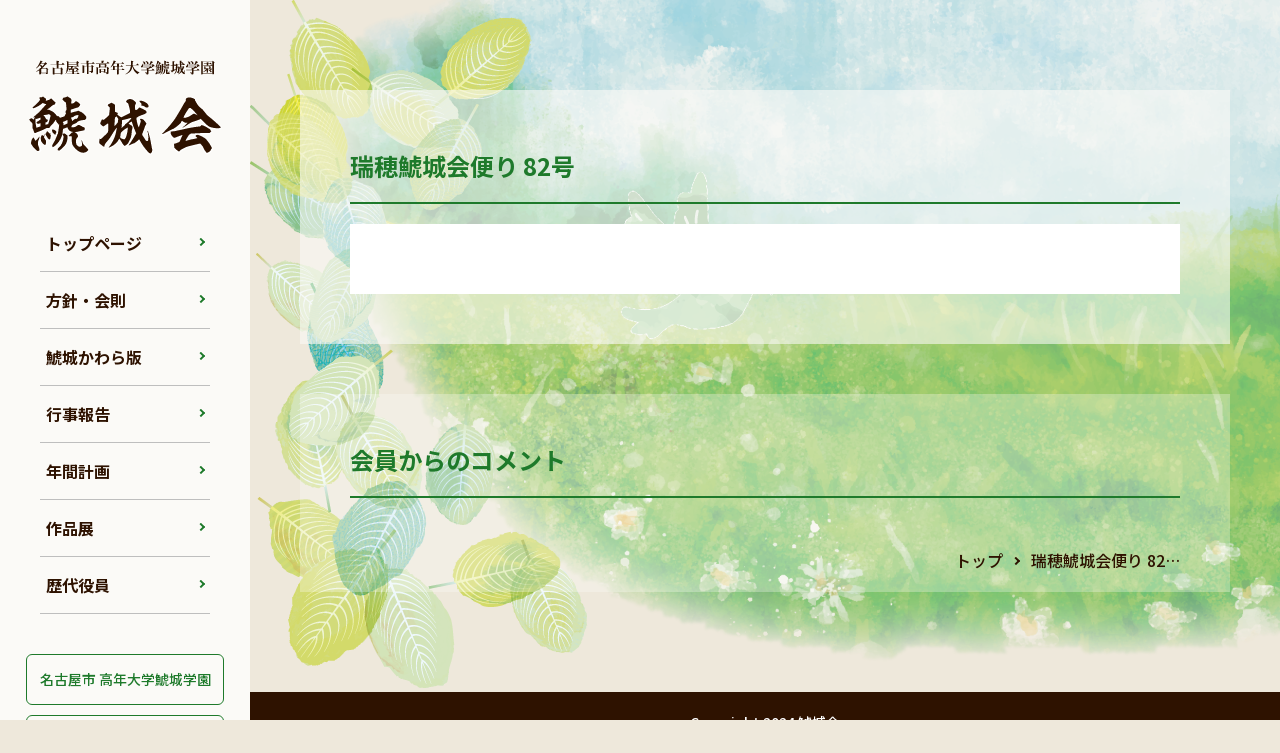

--- FILE ---
content_type: text/html; charset=UTF-8
request_url: https://kojyokai.net/mizuho-magazine/post_1242/
body_size: 11626
content:


<!DOCTYPE html>
<html lang="ja">
	<head>
		<meta charset="utf-8">
		<meta name="format-detection" content="telephone=no">	
		<meta name="viewport" content="width=device-width,initial-scale=1" />
		<meta http-equiv="X-UA-Compatible" content="IE=edge" />

		<title>
							瑞穂鯱城会便り 82号 |
						名古屋市 高年大学鯱城学園 鯱城会		</title>

		<link rel="shortcut icon" href="images/favicon.ico" type="image/x-icon" />

		<link rel="preconnect" href="https://fonts.googleapis.com">
		<link rel="preconnect" href="https://fonts.gstatic.com" crossorigin>
		<link href="https://fonts.googleapis.com/css2?family=Noto+Sans+JP:wght@100..900&display=swap" rel="stylesheet">
				

		<meta name='robots' content='max-image-preview:large' />
<link rel="alternate" title="oEmbed (JSON)" type="application/json+oembed" href="https://kojyokai.net/wp-json/oembed/1.0/embed?url=https%3A%2F%2Fkojyokai.net%2Fmizuho-magazine%2Fpost_1242%2F" />
<link rel="alternate" title="oEmbed (XML)" type="text/xml+oembed" href="https://kojyokai.net/wp-json/oembed/1.0/embed?url=https%3A%2F%2Fkojyokai.net%2Fmizuho-magazine%2Fpost_1242%2F&#038;format=xml" />
<style id='wp-img-auto-sizes-contain-inline-css' type='text/css'>
img:is([sizes=auto i],[sizes^="auto," i]){contain-intrinsic-size:3000px 1500px}
/*# sourceURL=wp-img-auto-sizes-contain-inline-css */
</style>
<style id='wp-emoji-styles-inline-css' type='text/css'>

	img.wp-smiley, img.emoji {
		display: inline !important;
		border: none !important;
		box-shadow: none !important;
		height: 1em !important;
		width: 1em !important;
		margin: 0 0.07em !important;
		vertical-align: -0.1em !important;
		background: none !important;
		padding: 0 !important;
	}
/*# sourceURL=wp-emoji-styles-inline-css */
</style>
<style id='wp-block-library-inline-css' type='text/css'>
:root{--wp-block-synced-color:#7a00df;--wp-block-synced-color--rgb:122,0,223;--wp-bound-block-color:var(--wp-block-synced-color);--wp-editor-canvas-background:#ddd;--wp-admin-theme-color:#007cba;--wp-admin-theme-color--rgb:0,124,186;--wp-admin-theme-color-darker-10:#006ba1;--wp-admin-theme-color-darker-10--rgb:0,107,160.5;--wp-admin-theme-color-darker-20:#005a87;--wp-admin-theme-color-darker-20--rgb:0,90,135;--wp-admin-border-width-focus:2px}@media (min-resolution:192dpi){:root{--wp-admin-border-width-focus:1.5px}}.wp-element-button{cursor:pointer}:root .has-very-light-gray-background-color{background-color:#eee}:root .has-very-dark-gray-background-color{background-color:#313131}:root .has-very-light-gray-color{color:#eee}:root .has-very-dark-gray-color{color:#313131}:root .has-vivid-green-cyan-to-vivid-cyan-blue-gradient-background{background:linear-gradient(135deg,#00d084,#0693e3)}:root .has-purple-crush-gradient-background{background:linear-gradient(135deg,#34e2e4,#4721fb 50%,#ab1dfe)}:root .has-hazy-dawn-gradient-background{background:linear-gradient(135deg,#faaca8,#dad0ec)}:root .has-subdued-olive-gradient-background{background:linear-gradient(135deg,#fafae1,#67a671)}:root .has-atomic-cream-gradient-background{background:linear-gradient(135deg,#fdd79a,#004a59)}:root .has-nightshade-gradient-background{background:linear-gradient(135deg,#330968,#31cdcf)}:root .has-midnight-gradient-background{background:linear-gradient(135deg,#020381,#2874fc)}:root{--wp--preset--font-size--normal:16px;--wp--preset--font-size--huge:42px}.has-regular-font-size{font-size:1em}.has-larger-font-size{font-size:2.625em}.has-normal-font-size{font-size:var(--wp--preset--font-size--normal)}.has-huge-font-size{font-size:var(--wp--preset--font-size--huge)}.has-text-align-center{text-align:center}.has-text-align-left{text-align:left}.has-text-align-right{text-align:right}.has-fit-text{white-space:nowrap!important}#end-resizable-editor-section{display:none}.aligncenter{clear:both}.items-justified-left{justify-content:flex-start}.items-justified-center{justify-content:center}.items-justified-right{justify-content:flex-end}.items-justified-space-between{justify-content:space-between}.screen-reader-text{border:0;clip-path:inset(50%);height:1px;margin:-1px;overflow:hidden;padding:0;position:absolute;width:1px;word-wrap:normal!important}.screen-reader-text:focus{background-color:#ddd;clip-path:none;color:#444;display:block;font-size:1em;height:auto;left:5px;line-height:normal;padding:15px 23px 14px;text-decoration:none;top:5px;width:auto;z-index:100000}html :where(.has-border-color){border-style:solid}html :where([style*=border-top-color]){border-top-style:solid}html :where([style*=border-right-color]){border-right-style:solid}html :where([style*=border-bottom-color]){border-bottom-style:solid}html :where([style*=border-left-color]){border-left-style:solid}html :where([style*=border-width]){border-style:solid}html :where([style*=border-top-width]){border-top-style:solid}html :where([style*=border-right-width]){border-right-style:solid}html :where([style*=border-bottom-width]){border-bottom-style:solid}html :where([style*=border-left-width]){border-left-style:solid}html :where(img[class*=wp-image-]){height:auto;max-width:100%}:where(figure){margin:0 0 1em}html :where(.is-position-sticky){--wp-admin--admin-bar--position-offset:var(--wp-admin--admin-bar--height,0px)}@media screen and (max-width:600px){html :where(.is-position-sticky){--wp-admin--admin-bar--position-offset:0px}}

/*# sourceURL=wp-block-library-inline-css */
</style><style id='global-styles-inline-css' type='text/css'>
:root{--wp--preset--aspect-ratio--square: 1;--wp--preset--aspect-ratio--4-3: 4/3;--wp--preset--aspect-ratio--3-4: 3/4;--wp--preset--aspect-ratio--3-2: 3/2;--wp--preset--aspect-ratio--2-3: 2/3;--wp--preset--aspect-ratio--16-9: 16/9;--wp--preset--aspect-ratio--9-16: 9/16;--wp--preset--color--black: #000000;--wp--preset--color--cyan-bluish-gray: #abb8c3;--wp--preset--color--white: #ffffff;--wp--preset--color--pale-pink: #f78da7;--wp--preset--color--vivid-red: #cf2e2e;--wp--preset--color--luminous-vivid-orange: #ff6900;--wp--preset--color--luminous-vivid-amber: #fcb900;--wp--preset--color--light-green-cyan: #7bdcb5;--wp--preset--color--vivid-green-cyan: #00d084;--wp--preset--color--pale-cyan-blue: #8ed1fc;--wp--preset--color--vivid-cyan-blue: #0693e3;--wp--preset--color--vivid-purple: #9b51e0;--wp--preset--gradient--vivid-cyan-blue-to-vivid-purple: linear-gradient(135deg,rgb(6,147,227) 0%,rgb(155,81,224) 100%);--wp--preset--gradient--light-green-cyan-to-vivid-green-cyan: linear-gradient(135deg,rgb(122,220,180) 0%,rgb(0,208,130) 100%);--wp--preset--gradient--luminous-vivid-amber-to-luminous-vivid-orange: linear-gradient(135deg,rgb(252,185,0) 0%,rgb(255,105,0) 100%);--wp--preset--gradient--luminous-vivid-orange-to-vivid-red: linear-gradient(135deg,rgb(255,105,0) 0%,rgb(207,46,46) 100%);--wp--preset--gradient--very-light-gray-to-cyan-bluish-gray: linear-gradient(135deg,rgb(238,238,238) 0%,rgb(169,184,195) 100%);--wp--preset--gradient--cool-to-warm-spectrum: linear-gradient(135deg,rgb(74,234,220) 0%,rgb(151,120,209) 20%,rgb(207,42,186) 40%,rgb(238,44,130) 60%,rgb(251,105,98) 80%,rgb(254,248,76) 100%);--wp--preset--gradient--blush-light-purple: linear-gradient(135deg,rgb(255,206,236) 0%,rgb(152,150,240) 100%);--wp--preset--gradient--blush-bordeaux: linear-gradient(135deg,rgb(254,205,165) 0%,rgb(254,45,45) 50%,rgb(107,0,62) 100%);--wp--preset--gradient--luminous-dusk: linear-gradient(135deg,rgb(255,203,112) 0%,rgb(199,81,192) 50%,rgb(65,88,208) 100%);--wp--preset--gradient--pale-ocean: linear-gradient(135deg,rgb(255,245,203) 0%,rgb(182,227,212) 50%,rgb(51,167,181) 100%);--wp--preset--gradient--electric-grass: linear-gradient(135deg,rgb(202,248,128) 0%,rgb(113,206,126) 100%);--wp--preset--gradient--midnight: linear-gradient(135deg,rgb(2,3,129) 0%,rgb(40,116,252) 100%);--wp--preset--font-size--small: 13px;--wp--preset--font-size--medium: 20px;--wp--preset--font-size--large: 36px;--wp--preset--font-size--x-large: 42px;--wp--preset--spacing--20: 0.44rem;--wp--preset--spacing--30: 0.67rem;--wp--preset--spacing--40: 1rem;--wp--preset--spacing--50: 1.5rem;--wp--preset--spacing--60: 2.25rem;--wp--preset--spacing--70: 3.38rem;--wp--preset--spacing--80: 5.06rem;--wp--preset--shadow--natural: 6px 6px 9px rgba(0, 0, 0, 0.2);--wp--preset--shadow--deep: 12px 12px 50px rgba(0, 0, 0, 0.4);--wp--preset--shadow--sharp: 6px 6px 0px rgba(0, 0, 0, 0.2);--wp--preset--shadow--outlined: 6px 6px 0px -3px rgb(255, 255, 255), 6px 6px rgb(0, 0, 0);--wp--preset--shadow--crisp: 6px 6px 0px rgb(0, 0, 0);}:where(.is-layout-flex){gap: 0.5em;}:where(.is-layout-grid){gap: 0.5em;}body .is-layout-flex{display: flex;}.is-layout-flex{flex-wrap: wrap;align-items: center;}.is-layout-flex > :is(*, div){margin: 0;}body .is-layout-grid{display: grid;}.is-layout-grid > :is(*, div){margin: 0;}:where(.wp-block-columns.is-layout-flex){gap: 2em;}:where(.wp-block-columns.is-layout-grid){gap: 2em;}:where(.wp-block-post-template.is-layout-flex){gap: 1.25em;}:where(.wp-block-post-template.is-layout-grid){gap: 1.25em;}.has-black-color{color: var(--wp--preset--color--black) !important;}.has-cyan-bluish-gray-color{color: var(--wp--preset--color--cyan-bluish-gray) !important;}.has-white-color{color: var(--wp--preset--color--white) !important;}.has-pale-pink-color{color: var(--wp--preset--color--pale-pink) !important;}.has-vivid-red-color{color: var(--wp--preset--color--vivid-red) !important;}.has-luminous-vivid-orange-color{color: var(--wp--preset--color--luminous-vivid-orange) !important;}.has-luminous-vivid-amber-color{color: var(--wp--preset--color--luminous-vivid-amber) !important;}.has-light-green-cyan-color{color: var(--wp--preset--color--light-green-cyan) !important;}.has-vivid-green-cyan-color{color: var(--wp--preset--color--vivid-green-cyan) !important;}.has-pale-cyan-blue-color{color: var(--wp--preset--color--pale-cyan-blue) !important;}.has-vivid-cyan-blue-color{color: var(--wp--preset--color--vivid-cyan-blue) !important;}.has-vivid-purple-color{color: var(--wp--preset--color--vivid-purple) !important;}.has-black-background-color{background-color: var(--wp--preset--color--black) !important;}.has-cyan-bluish-gray-background-color{background-color: var(--wp--preset--color--cyan-bluish-gray) !important;}.has-white-background-color{background-color: var(--wp--preset--color--white) !important;}.has-pale-pink-background-color{background-color: var(--wp--preset--color--pale-pink) !important;}.has-vivid-red-background-color{background-color: var(--wp--preset--color--vivid-red) !important;}.has-luminous-vivid-orange-background-color{background-color: var(--wp--preset--color--luminous-vivid-orange) !important;}.has-luminous-vivid-amber-background-color{background-color: var(--wp--preset--color--luminous-vivid-amber) !important;}.has-light-green-cyan-background-color{background-color: var(--wp--preset--color--light-green-cyan) !important;}.has-vivid-green-cyan-background-color{background-color: var(--wp--preset--color--vivid-green-cyan) !important;}.has-pale-cyan-blue-background-color{background-color: var(--wp--preset--color--pale-cyan-blue) !important;}.has-vivid-cyan-blue-background-color{background-color: var(--wp--preset--color--vivid-cyan-blue) !important;}.has-vivid-purple-background-color{background-color: var(--wp--preset--color--vivid-purple) !important;}.has-black-border-color{border-color: var(--wp--preset--color--black) !important;}.has-cyan-bluish-gray-border-color{border-color: var(--wp--preset--color--cyan-bluish-gray) !important;}.has-white-border-color{border-color: var(--wp--preset--color--white) !important;}.has-pale-pink-border-color{border-color: var(--wp--preset--color--pale-pink) !important;}.has-vivid-red-border-color{border-color: var(--wp--preset--color--vivid-red) !important;}.has-luminous-vivid-orange-border-color{border-color: var(--wp--preset--color--luminous-vivid-orange) !important;}.has-luminous-vivid-amber-border-color{border-color: var(--wp--preset--color--luminous-vivid-amber) !important;}.has-light-green-cyan-border-color{border-color: var(--wp--preset--color--light-green-cyan) !important;}.has-vivid-green-cyan-border-color{border-color: var(--wp--preset--color--vivid-green-cyan) !important;}.has-pale-cyan-blue-border-color{border-color: var(--wp--preset--color--pale-cyan-blue) !important;}.has-vivid-cyan-blue-border-color{border-color: var(--wp--preset--color--vivid-cyan-blue) !important;}.has-vivid-purple-border-color{border-color: var(--wp--preset--color--vivid-purple) !important;}.has-vivid-cyan-blue-to-vivid-purple-gradient-background{background: var(--wp--preset--gradient--vivid-cyan-blue-to-vivid-purple) !important;}.has-light-green-cyan-to-vivid-green-cyan-gradient-background{background: var(--wp--preset--gradient--light-green-cyan-to-vivid-green-cyan) !important;}.has-luminous-vivid-amber-to-luminous-vivid-orange-gradient-background{background: var(--wp--preset--gradient--luminous-vivid-amber-to-luminous-vivid-orange) !important;}.has-luminous-vivid-orange-to-vivid-red-gradient-background{background: var(--wp--preset--gradient--luminous-vivid-orange-to-vivid-red) !important;}.has-very-light-gray-to-cyan-bluish-gray-gradient-background{background: var(--wp--preset--gradient--very-light-gray-to-cyan-bluish-gray) !important;}.has-cool-to-warm-spectrum-gradient-background{background: var(--wp--preset--gradient--cool-to-warm-spectrum) !important;}.has-blush-light-purple-gradient-background{background: var(--wp--preset--gradient--blush-light-purple) !important;}.has-blush-bordeaux-gradient-background{background: var(--wp--preset--gradient--blush-bordeaux) !important;}.has-luminous-dusk-gradient-background{background: var(--wp--preset--gradient--luminous-dusk) !important;}.has-pale-ocean-gradient-background{background: var(--wp--preset--gradient--pale-ocean) !important;}.has-electric-grass-gradient-background{background: var(--wp--preset--gradient--electric-grass) !important;}.has-midnight-gradient-background{background: var(--wp--preset--gradient--midnight) !important;}.has-small-font-size{font-size: var(--wp--preset--font-size--small) !important;}.has-medium-font-size{font-size: var(--wp--preset--font-size--medium) !important;}.has-large-font-size{font-size: var(--wp--preset--font-size--large) !important;}.has-x-large-font-size{font-size: var(--wp--preset--font-size--x-large) !important;}
/*# sourceURL=global-styles-inline-css */
</style>

<style id='classic-theme-styles-inline-css' type='text/css'>
/*! This file is auto-generated */
.wp-block-button__link{color:#fff;background-color:#32373c;border-radius:9999px;box-shadow:none;text-decoration:none;padding:calc(.667em + 2px) calc(1.333em + 2px);font-size:1.125em}.wp-block-file__button{background:#32373c;color:#fff;text-decoration:none}
/*# sourceURL=/wp-includes/css/classic-themes.min.css */
</style>
<link rel='stylesheet' id='KOJOKAI-reset-css' href='https://kojyokai.net/official/wp-content/themes/theme-kojokai/css/initialization.css?ver=6.9' type='text/css' media='all' />
<link rel='stylesheet' id='KOJOKAI-common-css' href='https://kojyokai.net/official/wp-content/themes/theme-kojokai/css/common.css?ver=6.9' type='text/css' media='all' />
<link rel='stylesheet' id='KOJOKAI-news-css' href='https://kojyokai.net/official/wp-content/themes/theme-kojokai/css/page-ward.css?ver=6.9' type='text/css' media='all' />
<link rel='stylesheet' id='KOJOKAI-venobox-css' href='https://kojyokai.net/official/wp-content/themes/theme-kojokai/css/venobox.css?ver=6.9' type='text/css' media='all' />
<script type="text/javascript" src="https://kojyokai.net/official/wp-content/themes/theme-kojokai/js/jquery-3.7.0.min.js?ver=6.9" id="KOJOKAI-jquery-js"></script>
<script type="text/javascript" src="https://kojyokai.net/official/wp-content/themes/theme-kojokai/js/common.js?ver=6.9" id="KOJOKAI-common-js-js"></script>
<script type="text/javascript" src="https://kojyokai.net/official/wp-content/themes/theme-kojokai/js/venobox.min.js?ver=6.9" id="KOJOKAI-venobox-js-js"></script>
<link rel="https://api.w.org/" href="https://kojyokai.net/wp-json/" /><link rel="alternate" title="JSON" type="application/json" href="https://kojyokai.net/wp-json/wp/v2/mizuho-magazine/1242" /><link rel="EditURI" type="application/rsd+xml" title="RSD" href="https://kojyokai.net/official/xmlrpc.php?rsd" />
<meta name="generator" content="WordPress 6.9" />
<link rel="canonical" href="https://kojyokai.net/mizuho-magazine/post_1242/" />
<link rel='shortlink' href='https://kojyokai.net/?p=1242' />
<!-- Analytics by WP Statistics - https://wp-statistics.com -->

	</head>
	<body>
		<header>
			<!-- フロントページ分岐 -->
							<div class="logo"><a href="https://kojyokai.net/"><img src="https://kojyokai.net/official/wp-content/themes/theme-kojokai/images/logo-head.svg" alt="名古屋市高年大学鯱城学園"><img src="https://kojyokai.net/official/wp-content/themes/theme-kojokai/images/logo-kojoukai.svg" alt="鯱城会"></a></div>
						
			<div class="global">
				<nav>
					<ul>
						<li ><a href="https://kojyokai.net/">トップページ</a></li>
						<li ><a href="https://kojyokai.net/general/policy/">方針・会則</a></li>
						<li ><a href="https://kojyokai.net/general/kawara">鯱城かわら版</a></li>
						<li ><a href="https://kojyokai.net/general/event">行事報告</a></li>
						<li ><a href="https://kojyokai.net/general/program">年間計画</a></li>
						<li ><a href="https://kojyokai.net/general/exhibition">作品展</a></li>
						<li ><a href="https://kojyokai.net/general/officer">歴代役員</a></li>
					</ul>
				</nav>

				<ul class="district ">
					<li>
						<a href="https://kojyokai.net/hanamizuki/">
							<svg xmlns="http://www.w3.org/2000/svg" x="0px" y="0px" viewBox="0 0 100 100" xml:space="preserve">
								<path d="M54.3,77.1c6-0.7,10.8-2.8,14.5-6.5c8.3-8.2,8.4-21.5,8.4-21.7V9.3c-2-1.3-4.1-2.5-6.3-3.6v36.4c0.1,0.7,0.3,2.4,0.3,4.7c0,5-0.9,12.6-5.6,18.1c-2.9,3.3-6.7,5.4-11.3,6.1V77.1z"/>
								<path d="M37,42.7l0,0.2c-0.3,3.1-0.1,12.3,4.3,17c2.1,2.2,5,3.2,8.8,3.1l0.1,0c4,0,6.9-1.1,8.9-3.5c4-4.7,3.8-13.4,3.3-16.3l0-0.3V2.7c-4-1-8.2-1.6-12.5-1.6c-4.5,0-8.9,0.6-13,1.8L37,42.7z"/>
								<path d="M46,85.7c-8.9-0.5-16.2-3.6-21.7-9.1C13.4,65.8,13.5,49.6,13.5,49V17.4C5.7,26.1,1,37.5,1,50.1c0,25.7,19.8,46.8,45,48.8V85.7z"/>
								<path d="M46,77.2v-6.1c-4.3-0.6-8-2.5-10.9-5.5c-5.9-6.3-6.7-15.9-6.7-20.7c0-1.3,0.1-2.2,0.1-2.6V6c-2.3,1.1-4.5,2.4-6.6,3.9V49c0,0.1,0,13.4,8.4,21.6C34.2,74.5,39.5,76.7,46,77.2"/>
								<path d="M85.7,16.5v32.4c0,0.7,0,16.9-10.8,27.7c-5.3,5.3-12.2,8.3-20.5,9v13.3C79.3,96.7,99,75.7,99,50.1C99,37.1,93.9,25.3,85.7,16.5"/>
							</svg>
							<div>
								<span>千種区</span>
								<p>花水木鯱城会</p>
							</div>
						</a>
					</li>
		
					<li>
						<a href="https://kojyokai.net/higashi/">
							<svg xmlns="http://www.w3.org/2000/svg" x="0px" y="0px" viewBox="0 0 100 100" xml:space="preserve">
								<path d="M55.8,29.3c-11.1,0-20,9-20,20c0,11.1,9,20,20,20c11.1,0,20-9,20-20C75.8,38.3,66.9,29.3,55.8,29.3"/>
								<path d="M92.2,72c-5.8-8.1-12.7-3.8-12.7-3.8c-0.5,1.2-2.8,3.5-2.8,3.5l0.5-0.5c-5.5,5.3-13,8.5-21.3,8.5c-16.8,0-30.4-13.3-30.4-29.8c0-16.5,13.6-29.8,30.4-29.8c0,0,12.1,1.9,16.9,5.1l2.3,1.9c7.6,7.6,13.7,0,13.7,0C97,16.4,84,9.4,84,9.4C76,4.1,66.4,1,56.1,1c-27.6,0-50,21.9-50,49c0,27.1,22.4,49,50,49c12,0,22.6-3.9,31.2-10.8l3.1-2.6C97,78.9,92.2,72,92.2,72"/>
							</svg>
							<div>
								<span>東区</span>
								<p>東鯱城会</p>
							</div>
						</a>
					</li>
		
					<li>
						<a href="https://kojyokai.net/kita/">
							<svg xmlns="http://www.w3.org/2000/svg" x="0px" y="0px" viewBox="0 0 100 100" xml:space="preserve">
								<path d="M45.2,9.9c0,0-1.4,0-2.7,2.4L24.8,43.4c0.8-0.2,1.6-0.3,2.5-0.3c6.6,0,11.9,5.3,11.9,11.9c0,6.6-5.3,11.9-11.9,11.9c-5.2,0-9.7-3.4-11.3-8.1L2.5,82.7c0,0-4.5,6.7,2,7.4h28.2c0,0,14.1,1.4,14.4-11.4V12.1C47.2,12.1,47,9.8,45.2,9.9"/>
								<path d="M97.5,82.7L84,58.9c-1.6,4.7-6,8.1-11.3,8.1c-6.6,0-11.9-5.3-11.9-11.9c0-6.6,5.3-11.9,11.9-11.9c0.9,0,1.7,0.1,2.5,0.3L57.5,12.3c-1.3-2.4-2.7-2.4-2.7-2.4c-1.9-0.2-2,2.2-2,2.2v66.4C53.1,91.4,67.2,90,67.2,90h28.2C102,89.4,97.5,82.7,97.5,82.7"/>
							</svg>
							<div>
								<span>北区</span>
								<p>北鯱城会</p>
							</div>
						</a>
					</li>
		
					<li>
						<a href="https://kojyokai.net/nishi/">
							<svg xmlns="http://www.w3.org/2000/svg" x="0px" y="0px" viewBox="0 0 100 100" xml:space="preserve">
								<path d="M50,2.2C22.9,2.2,1,23.6,1,50s21.9,47.8,49,47.8S99,76.4,99,50S77.1,2.2,50,2.2 M81.8,61c-2.3,0-4.5-0.5-6.5-1.5c0.3,0.5,0.4,1.1,0.4,1.7c0,1.7-1.2,3-2.8,3.4c4.5,2.6,7.6,7.4,7.6,13c0,8.3-6.7,15-15,15c-8.3,0-15-6.7-15-15c0-5.1,2.5-9.5,6.4-12.2c-1.8-0.1-3.3-1.6-3.3-3.4c0-0.7,0.2-1.3,0.5-1.8c-1.6,0.6-3.2,0.9-5,0.9c-1.4,0-2.8-0.2-4-0.6c0.3,0.5,0.5,1.1,0.5,1.7c0,1.9-1.5,3.4-3.4,3.4c3.6,2.7,6,7.1,6,12c0,8.3-6.7,15-15,15c-8.3,0-15-6.7-15-15c0-4.5,2-8.5,5.1-11.3c-0.1,0-0.2,0-0.3,0c-1.9,0-3.4-1.5-3.4-3.4c0-0.8,0.3-1.6,0.8-2.2c-0.9,0.2-1.9,0.3-2.8,0.3c-8.3,0-15-6.7-15-15s6.7-15,15-15s15,6.7,15,15c0,6-3.5,11.2-8.6,13.5c1.5,0.4,2.6,1.7,2.6,3.3c0,0.5-0.1,1-0.4,1.5c2.1-1.1,4.5-1.8,7.1-1.8c2.1,0,4.1,0.4,5.9,1.2c-0.3-0.5-0.4-1-0.4-1.6c0-1.6,1.1-3,2.7-3.3c-4.3-2.6-7.2-7.4-7.2-12.8c0-8.3,6.7-15,15-15c8.3,0,15,6.7,15,15c0,5.2-2.7,9.8-6.7,12.5c1.7,0.2,3.1,1.6,3.1,3.4c0,0.6-0.2,1.2-0.5,1.7c1.7-0.7,3.6-1.1,5.5-1.1c1.3,0,2.6,0.2,3.9,0.5c-0.4-0.5-0.6-1.2-0.6-1.9c0-1.9,1.5-3.4,3.4-3.4c0.1,0,0.1,0,0.2,0c-3.5-2.7-5.7-7-5.7-11.7c0-8.3,6.7-15,15-15c8.3,0,15,6.7,15,15S90.1,61,81.8,61"/>
							</svg>
							<div>
								<span>西区</span>
								<p class="space">西こじょう会</p>
							</div>
						</a>
					</li>
		
					<li>
						<a href="https://kojyokai.net/nakamura/">
							<svg xmlns="http://www.w3.org/2000/svg" x="0px" y="0px" viewBox="0 0 100 100" xml:space="preserve">
								<path d="M8.8,4.9h8c0,0,3.6-0.3,6.8,4c0,0,9.2,10.1,12.7,19.5c0,0,32.1-4.9,60.5,16.7c0,0-20.2-24.6-50.9-28.2c0,0-7.5-13.6-21.6-13.8l-15.5,0c0,0-0.7,0.1-0.8,0.7C7.9,4.1,7.9,5,8.8,4.9"/>
								<path d="M62.1,36.5c0,0-13.7-1.4-23-2.1l4.1,9.8c0,0,1.3,3.9,6.9,4.4c0,0,16.6,2.2,25.9,7.6c0,0,11.2,5.2,10.6,12.3c0,0-0.3,10.7-14.8,14.9c-1.7-8.1-4.5-19.6-7.9-25.8c0,0-8-3.3-18.8-3.3c0,0,4,12.3,4.8,29.5c-0.3,0-0.6,0-0.7,0c0,0-20.2-2.4-30-22.6c0,0-6.9-11.5,0.3-22.9c0,0,4.7-6.5,12.2-8.2l-8.2-13.1c0,0-21.6,7.6-22.4,26.8c0,0-0.2,35.3,48.9,40.8c0.1,3.9,0.1,7.9-0.1,12.2h19.4c0,0,4.9,0.6,4.3-4.1c0,0-0.5-3.3-1.5-8.1c2.6-0.4,25-4.9,27.1-23.6C99,61.1,100.3,44.5,62.1,36.5"/>
							</svg>
							<div>
								<span>中村区</span>
								<p>中村鯱城会</p>
							</div>
						</a>
					</li>
		
					<li>
						<a href="https://kojyokai.net/naka/">
							<svg xmlns="http://www.w3.org/2000/svg" x="0px" y="0px" viewBox="0 0 100 100" xml:space="preserve">
								<polygon points="53.4,16.7 45.3,16.7 40.8,30.7 58,30.7 "/>
								<polygon points="33,54.7 23.7,83.3 75.3,83.3 65.9,54.7 "/>
								<polygon points="99,54.7 75.5,30.7 58,30.7 65.9,54.7 "/>
								<polygon points="24.7,30.7 1,54.7 33,54.7 40.8,30.7 "/>
							</svg>
							<div>
								<span>中区</span>
								<p>中鯱城会</p>
							</div>
						</a>
					</li>
		
					<li>
						<a href="https://kojyokai.net/showa/">
							<svg xmlns="http://www.w3.org/2000/svg" x="0px" y="0px" viewBox="0 0 100 100" xml:space="preserve">
								<path d="M20.1,23.8c0,0-0.9,12.4,2.3,16.6c0,0-7.8,9.8-0.4,18.9c0,0,6.3,7.9,15.6,3.6c0,0-3.7,18.7,14.3,17.9c0,0,11.8-0.7,11.7-13.8c0,0-1.3-11.8-12.8-11.8c0,0-20.3-0.6-25.7-19.6c0,0-6.2-16.9,8.9-28.4c0,0,12.4-9.9,28.5-2.4c0,0,11.2,4.3,14.7,20.2c0,0,20.5,3.3,21.8,24.4c0,0,2.3,20-18.6,27.5c0,0,2.4-9.5-2.3-16.7c0,0,8.1-7.2,0.6-17.7c0,0-6.9-7.4-15.7-3.6c0,0,4.2-9.5-3.6-15.6c0,0-10.7-8.8-20.5,2.9c0,0-6.5,13,6.5,18.9c0,0,16.1-1,23.2,7.8c0,0,10.7,10.7,7.3,25.7c0,0-3.9,19.9-27.7,19.9c0,0-21.8-1.3-24.6-22c0,0-20.8-2.3-22.5-25.1C1.1,51-1.2,32.2,20.1,23.8"/>
							</svg>
							<div>
								<span>昭和区</span>
								<p>昭和鯱城会</p>
							</div>
						</a>
					</li>
		
					<li>
						<a href="https://kojyokai.net/mizuho/">
							<svg xmlns="http://www.w3.org/2000/svg" x="0px" y="0px" viewBox="0 0 100 100" xml:space="preserve">
								<path d="M54.5,51.1c4.7-18,22.6-23.6,22.6-23.6c-3.1-0.2-5.3-6.4-5.3-6.4c-23.6,9-26,28.3-26,28.3c-7.2,22.8-23.6,23.4-23.6,23.4c2.5,0.6,7.6,6.4,7.6,6.4C50.6,73.1,54.5,51.1,54.5,51.1"/>
								<path d="M39.3,56.5c0,0,7.8-24.8,17.2-29.9c0,0,10.3-7.4,13.7-8.6c0,0-1.4-13.1-15.2-16.4l-4.7,3.9l-4.3-4.1c0,0-25,6.2-12.3,31.4c0,0-10.5-7.4-22.1-1.2c0,0-7.2,3.1-10.7,14.4l4.3,4.3L1.6,54c0,0,1.4,12.3,17,15C18.6,69,34.2,71.2,39.3,56.5M20.3,60.8c-7.6-0.2-9.8-7.4-9.8-7.4l3.9-3.3l-3.5-3.9c2.5-7.6,10.2-7.4,10.2-7.4c7.8-0.8,10.5,6.4,10.5,6.4c1.4-4.3,10.2-18,10.2-18c-7-10,4.1-16.6,4.1-16.6l4.3,4.7l5.1-4.1c2-0.4,5.1,4.3,5.1,4.3c-20.9,9-28.1,35.5-28.1,35.5C29.3,62.4,20.3,60.8,20.3,60.8"/>
								<path d="M96.1,50.1l2.7-3.3c0,0-2.1-15.8-19.7-15.8c0,0-14.6,0-20.5,17.2c0,0-1.4,4.9-2.7,8.6c0,0-7,18.5-24.6,25c0,0,1.6,13.7,15,16.6l4.7-3.7l4.3,3.9c0,0,8.8,0,14.4-11.3c0,0,4.3-11.5-2.1-19.7c0,0,23.6,13.5,31.4-13.5L96.1,50.1z M79.1,62.4c-7.6,0-10-8-10-8l-9.6,17.8c8.6,11.3-4.9,17.8-4.9,17.8L51,85.6l-4.5,3.5c-3.1-0.4-5.3-4.1-5.3-4.1C62.5,73.5,68,49.1,68,49.1c2-9.4,10.7-9.2,10.7-9.2c8.2,0,10.9,7,10.9,7l-3.5,3.1l4.1,3.9C88.5,62,79.1,62.4,79.1,62.4"/>
							</svg>
							<div>
								<span>瑞穂区</span>
								<p>瑞穂鯱城会</p>
							</div>
						</a>
					</li>
		
					<li>
						<a href="https://kojyokai.net/atsuta/">
							<svg xmlns="http://www.w3.org/2000/svg" x="0px" y="0px" viewBox="0 0 100 100" xml:space="preserve">
								<path d="M32.5,7.2c0,0-7.4,1.1-12.1,5L13.1,19c0,0,44.9-3.7,66.2-1.8c0,0-1.8,7.9-7.1,13.1v-7.1H51.4V60c0,0-0.3,14.2-14.7,14.5c0,0-13.7,0.8-15-14.5c0,0-1.1-15.5,16.3-15.8h7.4V22.7c0,0-43.9-4.2-44.4,38.6c0,0,2.4,31.8,35.7,32.6c0,0,33.9,2.1,35.5-37.3V44.9l0.3,0.2c0,0,11.6-6.8,26.5-38.1C99,6.9,71.4,4.8,32.5,7.2"/>
							</svg>
							<div>
								<span>熱田区</span>
								<p>熱田鯱城会</p>
							</div>
						</a>
					</li>
		
					<li>
						<a href="https://kojyokai.net/nakagawa/">
							<svg xmlns="http://www.w3.org/2000/svg" x="0px" y="0px" viewBox="0 0 100 100" xml:space="preserve">
								<path d="M41.6,75.3H33l2.3-15.8C29.4,63.6,24.2,64,24.2,64l-0.1,0l-1.7,11.2h-9L16,60.6c-4.5,2.6-10.8,4-10.8,4L5,64.6L3,78.2h19L19.1,99l10.7-3.2l2.7-17.6h8.3l-2.7,14.9l11.7-4.1l4.6-29.8c0,0-8.3,5-11.2,4.7L41.6,75.3z"/>
								<path d="M44.2,57.5c0,0,6.1,0,11.1-4.2l1.4-9.1H46.2L44.2,57.5z"/>
								<path d="M78.7,80.2l12.2-3.7l2.7-17.8c0,0-6.6,4.5-12.2,4.7L78.7,80.2z"/>
								<path d="M58,36.2l2.4-15.6H40.9L43.8,1h-10l-3,19.5H11.5L5.9,58.3c6-1,9.3-2.6,11.1-3.9l5.2-30.1h7.9L25,58.6c5.6-1.4,9.4-3.8,11.1-5l4.3-29.3h8.7l-2.2,14.9h38.3l-2.9,18.3c5.4,0,12.2-4.9,12.2-4.9L97,36.2H58z"/>
								<path d="M63.3,57.7c5.8-1.8,9.4-4,11-5.1l1.2-8.3H65.3L63.3,57.7z"/>
								<path d="M62.5,63.3l-3.4,23.2l10.7-3.4l3.5-24.2C68.6,62.5,62.6,63.3,62.5,63.3L62.5,63.3z"/>
							</svg>
							<div>
								<span>中川区</span>
								<p>中川鯱城会</p>
							</div>
						</a>
					</li>
		
					<li>
						<a href="https://kojyokai.net/minato/">
							<svg xmlns="http://www.w3.org/2000/svg" x="0px" y="0px" viewBox="0 0 100 100" xml:space="preserve">
								<path class="c0" d="M43,60.8l17.4-33.1c0,0,5.7-12.8-7.8-14.4H21.7l-7.6,13.5h31.1L29.3,56.6c0,0-3.9,8-10,4.4c0,0-5.7-2-3.3-9.1c0,0,3-7,11.1-2.6l3.5,1.7l5.9-11.3l-7.6-4.3c0,0-10.9-5-20.7,3.9c0,0-15,13.5-1.7,30.2c0,0,8.7,10,22.4,5.9C28.9,75.3,37.1,73.8,43,60.8"/>
								<path class="c0" d="M98.3,48.8c0,0-3.5-19.1-27.4-14.8c0,0-9.1,2.2-13.9,15l12.4,5.9l2.4-5.2c0,0,2.8-4.8,7.4-3.3c0,0,8,1.7,5.2,9.6c0,0-2,7-10,3.7L51.7,47.9l-6.7,12l4.8,2l21.1,11.1c0,0,7.4,5.4,17,0.2C87.8,73.2,102.4,66,98.3,48.8"/>
								<polygon class="c0" points="36.5,86.6 52.2,86.6 61.3,70.1 49.1,63.6 "/>
								<path class="c1" d="M67.8,38.1c0,0-5,12.4-12.4,15.7L53,51.2v3.7c0,0-11.1,6.5-18.5,3.9l-7,11.7c0,0-1.3,2.6,2,0.9c0,0,7-4.8,8.5-7.6c0,0,12.8-0.7,16.1-3l0.4,1.5l6.3-3.3l-1.1-1.7c0,0,7.6-6.1,10.2-12.8c0,0,9.4-1.7,11.7-4.8c0,0,2.2-2.2-2.6-1.7L67.8,38.1z"/>
								<path class="c2" d="M67.8,38.1c0,0-5,12.4-12.4,15.7L53,51.2v3.7c0,0-11.1,6.5-18.5,3.9l-7,11.7c0,0-1.3,2.6,2,0.9c0,0,7-4.8,8.5-7.6c0,0,12.8-0.7,16.1-3l0.4,1.5l6.3-3.3l-1.1-1.7c0,0,7.6-6.1,10.2-12.8c0,0,9.4-1.7,11.7-4.8c0,0,2.2-2.2-2.6-1.7L67.8,38.1z"/>
							</svg>
							<div>
								<span>港区</span>
								<p>港鯱城会</p>
							</div>
						</a>
					</li>
		
					<li>
						<a href="https://kojyokai.net/konami/">
							<svg xmlns="http://www.w3.org/2000/svg" x="0px" y="0px" viewBox="0 0 100 100" xml:space="preserve">
								<path d="M68.1,23.2c8.7,6.9-1.5,11.7-1.5,11.7C86.2,42.3,84.2,50,84.2,50c0.5,5.6-6.4,6.4-6.4,6.4c12.8,4.8,16.3,14.5,16.3,14.5l0,0.3C97.3,64.8,99,57.6,99,50C99,22.9,77.1,1,50,1C36.2,1,23.7,6.7,14.8,16C52.9,9.5,68.1,23.2,68.1,23.2"/>
								<path d="M83.7,85.5C75,70.2,61.7,58.9,61.7,58.9c-11-9.7-37.5-17.1-37.5-17.1c25.8-2.3,44.9,10,44.9,10C52,34.7,19.6,27.3,19.6,27.3c23.7-3.3,38.8,5.1,38.8,5.1C42.2,19.9,21.3,17.3,14.1,16.7C6,25.5,1,37.1,1,50c0,27.1,21.9,49,49,49C63.1,99,74.9,93.9,83.7,85.5L83.7,85.5z"/>
							</svg>
							<div>
								<span>南区</span>
								<p class="space">こなみ会</p>
							</div>
						</a>
					</li>
		
					<li>
						<a href="https://kojyokai.net/moriyama/">
							<svg xmlns="http://www.w3.org/2000/svg" x="0px" y="0px" viewBox="0 0 100 100" xml:space="preserve">
								<path d="M98.8,41.9c0,0-2.5-26.7-30.3-37.1l-10.5,15l-7.6-18l-7.9,18.6L31.6,4.7C3.7,15.1,1.2,41.9,1.2,41.9C-2.6,95,46,98.2,46,98.2l2.3-9.1C17.3,85.1,15,57.9,15,57.9c-2.3-21.3,15.8-33.1,15.8-33.1l5.7,8.8l0.2,0.3L20.7,72H80L63.7,33.4l5.4-8.5c0,0,18.1,11.8,15.8,33.1c0,0-2.3,27.2-33.3,31.2l2.3,9.1C54,98.2,102.6,95,98.8,41.9"/>
							</svg>
							<div>
								<span>守山区</span>
								<p>守山鯱城会</p>
							</div>
						</a>
					</li>
		
					<li>
						<a href="https://kojyokai.net/midori/">
							<svg xmlns="http://www.w3.org/2000/svg" x="0px" y="0px" viewBox="0 0 100 100" xml:space="preserve">
								<path d="M82.6,12.5c0,0-30.2-1.8-28.6,30.4h-8l0.2-31H33.4V43H28C28,43,2.6,41.5,1,68v20.2l16.4-0.7c0,0,30.3,1.8,28.5-30.6l0-0.4h8l-0.2,31.7h12.8V57H72c0,0,25.4,1.6,27-24.9V11.8L82.6,12.5z M32,65.3c0.2,10.1-11.2,9.9-11.2,9.9h-7.2v-6.7c0-11.5,11.5-11.7,11.5-11.7h7.2L32,65.3z M86.4,31.6c0,11.5-11.5,11.7-11.5,11.7h-7.2l0.2-8.5c-0.2-10.1,11.2-9.9,11.2-9.9h7.2V31.6z"/>
							</svg>
							<div>
								<span>緑区</span>
								<p>緑鯱城会</p>
							</div>
						</a>
					</li>
		
					<li>
						<a href="https://kojyokai.net/meitou/">
							<svg xmlns="http://www.w3.org/2000/svg" x="0px" y="0px" viewBox="0 0 100 100" xml:space="preserve">
								<path d="M38.6,36.4c0,0-4.9-12.8,8.3-16L46.8,6c0,0-27.1,2.8-23.3,34C23.5,40,33.3,36.2,38.6,36.4"/>
								<path d="M59.1,36.4c5.3-0.2,15.2,3.6,15.2,3.6C78.2,8.8,51,6,51,6l-0.2,14.3C64.1,23.6,59.1,36.4,59.1,36.4"/>
								<path d="M30.9,59l7.9,10.7c0,0,6.8-4.5,9.2-11.1c0,0-0.4-2.1-1.9-3C46.1,55.6,35.9,55.4,30.9,59"/>
								<path d="M56.8,39.4c0,0-33.8-3.4-48.7,13.7c0,0-13.9,13-2.8,30.3c0,0,10.5,15.8,28.4,8.8c0,0,20.1-6,33.5-33.5c0,0-6.2-3.4-14.1-3c0,0-12.8,26.3-27.8,24.4c0,0-9.4-1.5-9.6-10.9c0,0-2.4-10.7,18.2-15.8c0,0,23.9-6.2,42.7,4.3c0,0,13.5,5.8,6.4,17.1c0,0-7.9,12.4-20.1,0.4l-9.4,9.4c0,0,5.8,8.1,20.9,9.4c0,0,22.4,0.6,24.4-22.6C98.9,71.2,103.4,44.9,56.8,39.4"/>
							</svg>
							<div>
								<span>名東区</span>
								<p>名東鯱友会</p>
							</div>
						</a>
					</li>
		
					<li>
						<a href="https://kojyokai.net/tenpaku/">
							<svg xmlns="http://www.w3.org/2000/svg" x="0px" y="0px" viewBox="0 0 100 100" xml:space="preserve">
								<path d="M74.4,23c0,0-6.6-0.8-16.1,5.3l9.5,10.8c0,0,8.5-5.1,14,0.6c0,0,4.7,4.2,2.7,10.4c0,0-2.1,8.2-10.6,8.5c0,0-12.9-0.4-15.7-19c0,0-3.4-30-3.6-35.7c0,0-0.6,37.9-5.5,67.9h12.5L61.3,68c0,0,4.7,4,14.4,3.4c0,0,20.1,0.2,23.3-20.9C98.9,50.5,101.7,24.7,74.4,23"/>
								<path d="M38.4,83.5c0,0-11-0.4-10.6-10.4c0,0-0.4-13.3,13.7-10.6l4.7-13.7H1l15.2,11.8c0,0-10.8,22.4,11.8,33.6c0,0,26.6,10.8,34.5-18h-14C48.6,76.3,45.4,83.7,38.4,83.5"/>
							</svg>
							<div>
								<span>天白区</span>
								<p class="space">天白こじょう会</p>
							</div>
						</a>
					</li>
					
				</ul>
				<div class="link">
					<a href="https://kojogakuen.com/" target="_blank">名古屋市 高年大学鯱城学園</a>
					<a href="https://www.nagoya-shakyo.jp/" target="_blank">名古屋市 社会福祉協議会</a>
				</div>
			</div>

			<div class="toggle">
				<div>
					<span></span>
					<span></span>
					<span></span>
				</div>
			</div>

		</header>

		<div class="wrap">

		<figure class="bk-illust"><img src="https://kojyokai.net/official/wp-content/themes/theme-kojokai/images/bk.png" alt=""></figure>
		<figure class="top-illust"><img src="https://kojyokai.net/official/wp-content/themes/theme-kojokai/images/bk_top.png" alt=""></figure>

		
			<!-- 花水木鯱城会 -->
					
			<nav class="menu">
				<ul>

					<!-- 花水木鯱城会 -->
									</ul>
			</nav>
    <!-- single -->
      <div class="single main-box">
					<div class="inner detail">

						<h2 class="box-title"><span></span>瑞穂鯱城会便り 82号</h2>
						<span class="name"></span>

						<div class="content-box">
							<p class="text"></p>

							
							
						</div>

					</div>

					<div class="inner">
						<h2 class="box-title">会員からのコメント</h2>

						<!-- コメントのテンプレート　リストとフォーム部分 -->
						


<ol class="commentlist">
 </ol>







						
        <div class="pankuzu">
          <ul>
            <li><a href="https://kojyokai.net/">トップ</a></li>

                        
            <li><p class="t-10">瑞穂鯱城会便り 82号</p></li>
              
          </ul>
        </div>

					</div>

      </div>

	
			      <footer>
				<p>Copyright 2024 鯱城会</p>
			</footer>

			<figure class="bottom-illust"><img src="https://kojyokai.net/official/wp-content/themes/theme-kojokai/images/bk_bottom.png" alt=""></figure>
			
		</div>

    <script type="speculationrules">
{"prefetch":[{"source":"document","where":{"and":[{"href_matches":"/*"},{"not":{"href_matches":["/official/wp-*.php","/official/wp-admin/*","/official/wp-content/uploads/*","/official/wp-content/*","/official/wp-content/plugins/*","/official/wp-content/themes/theme-kojokai/*","/*\\?(.+)"]}},{"not":{"selector_matches":"a[rel~=\"nofollow\"]"}},{"not":{"selector_matches":".no-prefetch, .no-prefetch a"}}]},"eagerness":"conservative"}]}
</script>
<script id="wp-emoji-settings" type="application/json">
{"baseUrl":"https://s.w.org/images/core/emoji/17.0.2/72x72/","ext":".png","svgUrl":"https://s.w.org/images/core/emoji/17.0.2/svg/","svgExt":".svg","source":{"concatemoji":"https://kojyokai.net/official/wp-includes/js/wp-emoji-release.min.js?ver=6.9"}}
</script>
<script type="module">
/* <![CDATA[ */
/*! This file is auto-generated */
const a=JSON.parse(document.getElementById("wp-emoji-settings").textContent),o=(window._wpemojiSettings=a,"wpEmojiSettingsSupports"),s=["flag","emoji"];function i(e){try{var t={supportTests:e,timestamp:(new Date).valueOf()};sessionStorage.setItem(o,JSON.stringify(t))}catch(e){}}function c(e,t,n){e.clearRect(0,0,e.canvas.width,e.canvas.height),e.fillText(t,0,0);t=new Uint32Array(e.getImageData(0,0,e.canvas.width,e.canvas.height).data);e.clearRect(0,0,e.canvas.width,e.canvas.height),e.fillText(n,0,0);const a=new Uint32Array(e.getImageData(0,0,e.canvas.width,e.canvas.height).data);return t.every((e,t)=>e===a[t])}function p(e,t){e.clearRect(0,0,e.canvas.width,e.canvas.height),e.fillText(t,0,0);var n=e.getImageData(16,16,1,1);for(let e=0;e<n.data.length;e++)if(0!==n.data[e])return!1;return!0}function u(e,t,n,a){switch(t){case"flag":return n(e,"\ud83c\udff3\ufe0f\u200d\u26a7\ufe0f","\ud83c\udff3\ufe0f\u200b\u26a7\ufe0f")?!1:!n(e,"\ud83c\udde8\ud83c\uddf6","\ud83c\udde8\u200b\ud83c\uddf6")&&!n(e,"\ud83c\udff4\udb40\udc67\udb40\udc62\udb40\udc65\udb40\udc6e\udb40\udc67\udb40\udc7f","\ud83c\udff4\u200b\udb40\udc67\u200b\udb40\udc62\u200b\udb40\udc65\u200b\udb40\udc6e\u200b\udb40\udc67\u200b\udb40\udc7f");case"emoji":return!a(e,"\ud83e\u1fac8")}return!1}function f(e,t,n,a){let r;const o=(r="undefined"!=typeof WorkerGlobalScope&&self instanceof WorkerGlobalScope?new OffscreenCanvas(300,150):document.createElement("canvas")).getContext("2d",{willReadFrequently:!0}),s=(o.textBaseline="top",o.font="600 32px Arial",{});return e.forEach(e=>{s[e]=t(o,e,n,a)}),s}function r(e){var t=document.createElement("script");t.src=e,t.defer=!0,document.head.appendChild(t)}a.supports={everything:!0,everythingExceptFlag:!0},new Promise(t=>{let n=function(){try{var e=JSON.parse(sessionStorage.getItem(o));if("object"==typeof e&&"number"==typeof e.timestamp&&(new Date).valueOf()<e.timestamp+604800&&"object"==typeof e.supportTests)return e.supportTests}catch(e){}return null}();if(!n){if("undefined"!=typeof Worker&&"undefined"!=typeof OffscreenCanvas&&"undefined"!=typeof URL&&URL.createObjectURL&&"undefined"!=typeof Blob)try{var e="postMessage("+f.toString()+"("+[JSON.stringify(s),u.toString(),c.toString(),p.toString()].join(",")+"));",a=new Blob([e],{type:"text/javascript"});const r=new Worker(URL.createObjectURL(a),{name:"wpTestEmojiSupports"});return void(r.onmessage=e=>{i(n=e.data),r.terminate(),t(n)})}catch(e){}i(n=f(s,u,c,p))}t(n)}).then(e=>{for(const n in e)a.supports[n]=e[n],a.supports.everything=a.supports.everything&&a.supports[n],"flag"!==n&&(a.supports.everythingExceptFlag=a.supports.everythingExceptFlag&&a.supports[n]);var t;a.supports.everythingExceptFlag=a.supports.everythingExceptFlag&&!a.supports.flag,a.supports.everything||((t=a.source||{}).concatemoji?r(t.concatemoji):t.wpemoji&&t.twemoji&&(r(t.twemoji),r(t.wpemoji)))});
//# sourceURL=https://kojyokai.net/official/wp-includes/js/wp-emoji-loader.min.js
/* ]]> */
</script>
	</body>
</html>

--- FILE ---
content_type: text/css
request_url: https://kojyokai.net/official/wp-content/themes/theme-kojokai/css/initialization.css?ver=6.9
body_size: 1048
content:


/* || -------------------- reset (2023/10/25) */

* {
	margin: 0;
	padding: 0;
	line-height: calc(0.25rem + 1em + 0.25rem);
}
*,::before,::after {
  box-sizing: border-box;
}
*:where(:not(fieldset, progress, meter)) {
  border-width: 0;
  border-style: solid;
  background-origin: border-box;
  background-repeat: no-repeat;
}

html {
  block-size: 100%;
  -webkit-text-size-adjust: none;
}

@media (prefers-reduced-motion: no-preference) {
  html:focus-within {
    scroll-behavior: smooth;
  }
}

body {
  -webkit-font-smoothing: antialiased;
  text-rendering: optimizeSpeed;
  min-block-size: 100%;
}

:where(img, svg, video, canvas, audio, iframe, embed, object) {
  display: block;
}
:where(img, svg, video) {
  block-size: auto;
  max-inline-size: 100%;
}
:where(svg) {
  stroke: none;
  fill: currentColor;
}
:where(svg):where(:not([fill])) {
  stroke: currentColor;
  fill: none;
  stroke-linecap: round;
  stroke-linejoin: round;
}
:where(svg):where(:not([width])) {
  inline-size: 5rem;
}

:where(input, button, textarea, select),
:where(input[type="file"])::-webkit-file-upload-button {
  color: inherit;
  font: inherit;
  font-size: inherit;
  letter-spacing: inherit;
}
:where(textarea) {
  resize: vertical;
}
@supports (resize: block) {
  :where(textarea) {
    resize: block;
  }
}
:where(p, h1, h2, h3, h4, h5, h6) {
  font-size: 1.0em;
  font-weight: normal;
  overflow-wrap: break-word;
}

:where(ul, ol)[role="list"] {
  list-style: none;
}

a:not([class]) {
  text-decoration-skip-ink: auto;
}

:where(a[href], area, button, input, label[for], select, summary, textarea, [tabindex]:not([tabindex*="-"])) {
  cursor: pointer;
  touch-action: manipulation;
}
:where(input[type="file"]) {
  cursor: auto;
}
:where(input[type="file"])::-webkit-file-upload-button,
:where(input[type="file"])::file-selector-button {
  cursor: pointer;
}

@media (prefers-reduced-motion: no-preference) {
  :focus-visible {
    transition: outline-offset 145ms cubic-bezier(0.25, 0, 0.4, 1);
  }
  :where(:not(:active)):focus-visible {
    transition-duration: 0.25s;
  }
}
:where(:not(:active)):focus-visible {
  outline-offset: 5px;
}

:where(button, button[type], input[type="button"], input[type="submit"], input[type="reset"]),
:where(input[type="file"])::-webkit-file-upload-button,
:where(input[type="file"])::file-selector-button {
  -webkit-tap-highlight-color: transparent;
  -webkit-touch-callout: none;
  user-select: none;
  text-align: center;
}
 
:where(button, button[type], input[type="button"], input[type="submit"], input[type="reset"])[disabled] {
  cursor: not-allowed;
}

/* || -------------------- preset (2023/10/25) */

table {
	width: 100%;
	border-collapse: collapse;
	border-spacing: 0;
	font-weight: normal;
}

ul li {
  list-style: none;
}

a {
  text-decoration: none;
}



























































































































































































































